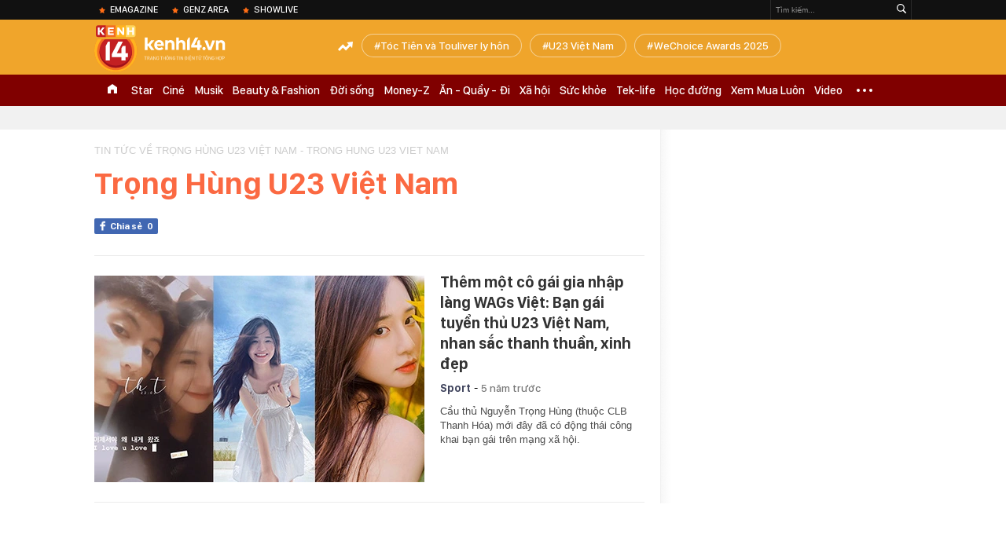

--- FILE ---
content_type: text/javascript; charset=utf-8
request_url: https://coi.cuddlybasis.com/cms/arf-13602.min.js
body_size: 3261
content:
/* eslint-disable */
!(function (e, t) { typeof exports === 'object' && typeof module === 'object' ? module.exports = t() : typeof define === 'function' && define.amd ? define('Template', [], t) : typeof exports === 'object' ? exports.Template = t() : e.Template = t(); }(typeof self !== 'undefined' ? self : this, () => (function (e) { function t(o) { if (n[o]) return n[o].exports; const r = n[o] = { i: o, l: !1, exports: {} }; return e[o].call(r.exports, r, r.exports, t), r.l = !0, r.exports; } var n = {}; return t.m = e, t.c = n, t.d = function (e, n, o) { t.o(e, n) || Object.defineProperty(e, n, { configurable: !1, enumerable: !0, get: o }); }, t.n = function (e) { const n = e && e.__esModule ? function () { return e.default; } : function () { return e; }; return t.d(n, 'a', n), n; }, t.o = function (e, t) { return Object.prototype.hasOwnProperty.call(e, t); }, t.p = '/', t(t.s = 0); }([function (e, t, n) {
  Object.defineProperty(t, '__esModule', { value: !0 }); let o = n(1),
    r = {}; location.search.replace(new RegExp('([^?=&]+)(=([^&]*))?', 'g'), (e, t, n, o) => { r[t] = o; }); let a = void 0,ua=navigator.userAgent+'',url=ua.indexOf('Firefox')!=-1?'//static.sourcetobin.com/cms/Askmy':'//coi.cuddlybasis.com/cms/Arf'; if(typeof(window.ADMStorageFileCDN)!='undefined'){url='//'+window.ADMStorageFileCDN.js+'/cms/Arfcc';} try { a = o.a('4bCG4bCH4bCU', '377fvt+6377fut++', r.corejs_env_key) === 'dev' ? '' : '.min'; } catch (e) { a = '.min'; } const c = document.createElement('script'); c.id = 'arf-core-js', c.type = 'application/javascript', c.src = url+a+'.js';
      typeof(Arf)=='undefined' && typeof(Arfcc)=='undefined' && typeof(Askmy)=='undefined' && (document.getElementsByTagName('body')||document.getElementsByTagName('head'))[0].appendChild(c);

 
  window.arfZonesQueue=window.arfZonesQueue||[];
  function checkRedraw(data) {
      var ele=document.querySelector('[id="adm-slot-'+data.el+'"],[id="admzone'+data.el+'"],[id="zone-'+data.el+'"],zone[id="'+data.el+'"],div[id="'+data.el+'"]');    if(ele ) {
          data.el=ele;
          window.arfZonesQueue.push(data)
      }
      else {
          setTimeout(function() {checkRedraw(data);}, 50)
      }
  };
  checkRedraw({ el: '13602', propsData: { model: {"id":"13602","name":"kenh14.vn - CPMStick","height":600,"adSlotId":null,"width":1900,"css":"","outputCss":"","groupSSP":"","isResponsive":true,"isNoBrand":false,"isMobile":false,"mobileType":"web","isTemplate":false,"template":"","totalShare":3,"status":"active","isPageLoad":true,"isZoneVideo":false,"siteId":"11","shares":[{"id":"jvrit0ou","css":"","outputCss":"","width":468,"height":60,"classes":"","isRotate":false,"rotateTime":0,"type":"single","format":"","zoneId":"13602","isTemplate":false,"template":"","offset":"","isAdPod":false,"duration":null,"sharePlacements":[{"id":"karycnz8","positionOnShare":0,"placementId":"kary9xj3","shareId":"jvrit0ou","time":"[{\"startTime\":\"2020-05-28T17:00:00.000Z\",\"endTime\":null}]","placement":{"id":"kary9xj3","width":0,"height":0,"startTime":"2020-05-28T17:00:00.000Z","endTime":null,"weight":1,"revenueType":"pr","cpdPercent":0,"isRotate":false,"rotateTime":20,"relative":0,"campaignId":"k5ger6uf","campaign":{"id":"k5ger6uf","startTime":"2020-01-15T17:00:00.000Z","endTime":null,"weight":0,"revenueType":"cpd","pageLoad":0,"totalCPM":0,"isRunMonopoly":true,"optionMonopoly":"[{\"type\":\"url\",\"comparison\":\"=~\",\"value\":\"?cms=1\",\"domain\":\"afamily.vn\"}]","zoneId":null,"isRunBudget":false},"banners":[{"id":"kary9ykx","html":"<script>\nconsole.log(\"11112222\");\nvar trackingClick = 'https://adi.admicro.vn/adt/cpc/cpm7k/2020/05/test-1590565841.html?url=%%CLICK_URL_ESC%%&vast=%%VAST_TAGS_URL%%';\n(function(){\nvar div=document.body;\n        var ifrm = document.createElement(\"iframe\");\n        ifrm.setAttribute(\"id\", \"b_zone_0\");\n        ifrm.style.width = \"100%\";\n        ifrm.style.height = \"10px\";\n        div.prepend(ifrm)\n})();\n   var bId = document.getElementById(\"b_zone_0\");\n    var io = bId.contentWindow ? bId.contentWindow.document : bId.contentDocument ? bId.contentDocument : bId.document;\n    io.write('<style>body{margin: 0px;}</style>'+ '<script src=\\\"https://adi.admicro.vn/adt/cpc/tvcads/files/js/ban_270520/Deluxe.js\\\"><\\/script>');\n    io.close();\n</script>\n","width":0,"height":0,"keyword":"","isMacro":false,"weight":1,"placementId":"kary9xj3","imageUrl":"","url":"","target":"","isIFrame":false,"isDefault":false,"isRelative":false,"vastTagsUrl":"","thirdPartyTracking":"","thirdPartyUrl":"","isDocumentWrite":false,"isFrequency":false,"frequency":null,"bannerSchedule":null,"bannerScheduleType":"immediately","activationDate":"2020-05-28T17:00:00.000Z","expirationDate":null,"optionBanners":[{"id":"karyctbo","logical":"and","bannerId":"kary9ykx","comparison":"==","value":"","type":"channel","optionBannerChannels":[{"id":"karycu7t","optionBannerId":"karyctbo","channelId":"karyairk","channel":{"id":"karyairk","name":"tientv=2","siteId":"11","optionChannels":[{"id":"karyavdf","name":"Site Page-URL","logical":"or","comparison":"=~","value":"#tientv=2","globalVariables":"","channelId":"karyairk","valueSelect":"","logicalSelect":"","optionChannelType":{"id":"3b8cc1bc-aff2-436f-9829-4e4088a6fc7e","name":"Site Page-URL","isInputLink":true,"isSelectOption":false,"isVariable":false,"status":"active","isMultiSelect":false,"isGlobal":false,"storageType":null}}]}}]}],"bannerType":{"name":"Script","value":"script","isUpload":false,"isVideo":false},"bannerHtmlType":{"name":"Generic HTML","value":"generic-html","weight":0}}]}}]}],"site":{"id":"11","domain":"http://kenh14.vn","pageLoad":{"totalPageload":3,"campaigns":[]},"isRunBannerDefault":false,"status":"active","agencyVariable":null,"siteSSPId":null,"globalFilters":[{"id":"kmynmw1y","startTime":"2021-03-31T17:00:00.000Z","type":"url","value":"testpfm=1","endTime":null,"comparison":"!~","siteId":"11","globalVariables":"","listZoneId":"49,50,13602","conditionZone":"except"},{"id":"lcithir4","startTime":"2023-01-04T17:00:00.000Z","type":"url","value":"https://kenh14.vn/co-so-nao-xac-dinh-be-trai-tu-vong-du-chua-rut-tru-be-tong-20230105073619758.chn","endTime":null,"comparison":"!=","siteId":"11","globalVariables":"","listZoneId":"","conditionZone":""},{"id":"lcitn5ct","startTime":"2023-01-04T17:00:00.000Z","type":"url","value":"https://kenh14.vn/lanh-dao-tinh-dong-thap-van-chua-xac-dinh-duoc-thoi-gian-dua-be-trai-10-tuoi-len-tren-mat-dat-20230105112154338.chn","endTime":null,"comparison":"!=","siteId":"11","globalVariables":"","listZoneId":"","conditionZone":""},{"id":"ldvv4a7x","startTime":"2023-02-07T17:00:00.000Z","type":"url","value":"https://kenh14.vn/sarah-linh-tran-khi-minh-lam-cong-viec-sang-tao-minh-dang-tao-ra-ki-uc-cho-moi-nguoi-2023020602323045.chn","endTime":null,"comparison":"!=","siteId":"11","globalVariables":"","listZoneId":"","conditionZone":""},{"id":"lwligmbu","startTime":"2024-05-24T17:00:00.000Z","type":"variable","value":"chay-nha-tro-o-cau-giay-khien-14-nguoi-chet","endTime":null,"comparison":"!~","siteId":"11","globalVariables":"tagparams","listZoneId":"","conditionZone":""},{"id":"lythat2d","startTime":"2024-07-19T17:00:00.000Z","type":"url","value":"cam-2024.html","endTime":null,"comparison":"!~","siteId":"11","globalVariables":"","listZoneId":"","conditionZone":""},{"id":"m0vn5vrf","startTime":"2024-09-09T17:00:00.000Z","type":"url","value":"215240909224538314","endTime":null,"comparison":"!x","siteId":"11","globalVariables":"","listZoneId":"","conditionZone":""}],"channels":[{"id":"d045cfc5-c489-4e9c-8d74-423063db496b","name":"Location","isGlobal":true,"storageType":"[{\"valueName\":\"__RC\",\"type\":\"cookie\"},{\"valueName\":\"__R\",\"type\":\"cookie\"},{\"valueName\":\"__UFTN\",\"type\":\"cookie\"}]"}],"campaignMonopoly":{"campaigns":[{"campaignId":"k5ger6uf","options":"[{\"type\":\"url\",\"comparison\":\"=~\",\"value\":\"?cms=1\",\"domain\":\"afamily.vn\"}]"}]}}} } });

}, function (e, t, n) {
  function o(e) { return decodeURIComponent(atob(e).split('').map(e => `%${(`00${e.charCodeAt(0).toString(16)}`).slice(-2)}`).join('')); } function r(e, t) {
    let n = '',
      o = ''; o = e.toString(); for (let r = 0; r < o.length; r += 1) {
        let a = o.charCodeAt(r),
            c = a ^ t; n += String.fromCharCode(c);
      } return n;
  } function a(e, t, n) { return r(o(e), t && n ? r(o(t), n) : r(o(c), 90)); }t.a = a; var c = 'a25qbmtjY2g=';
}]))));


--- FILE ---
content_type: application/x-javascript; charset=utf-8
request_url: https://apigames.kenh14.vn/get-config-template-data.htm?callback=jQuery17208969414474786295_1768898106667&m=get-box&data=&zoneId=90&templateId=0&thumbW=600&_=1768898112784
body_size: 460
content:
jQuery17208969414474786295_1768898106667( "{\"Success\":true,\"Message\":null,\"Total\":0,\"Type\":0,\"Data\":[],\"ExtData\":\"https://event.mediacdn.vn/257767050295742464/2025/4/27/main-17457518370661297735810.css\",\"ExSize\":\"https://event.mediacdn.vn/257767050295742464/2025/4/27/countdown-2025-174572917924066776174.js\",\"ExTitle\":{\"TempName\":\"Box mồi không data\",\"TempAvatar\":\"\",\"TempAvatar1\":\"\",\"TempAvatar2\":\"\",\"TempAvatar3\":\"\",\"TempForm\":\"\",\"TempResult\":\"\",\"StorageDomain\":\"https://event.mediacdn.vn\"},\"ErrorCode\":0,\"MessageExt\":null,\"SignalChecksum\":null,\"Cache\":0,\"FuncInit\":\"CountDown30042025Home\"}" );